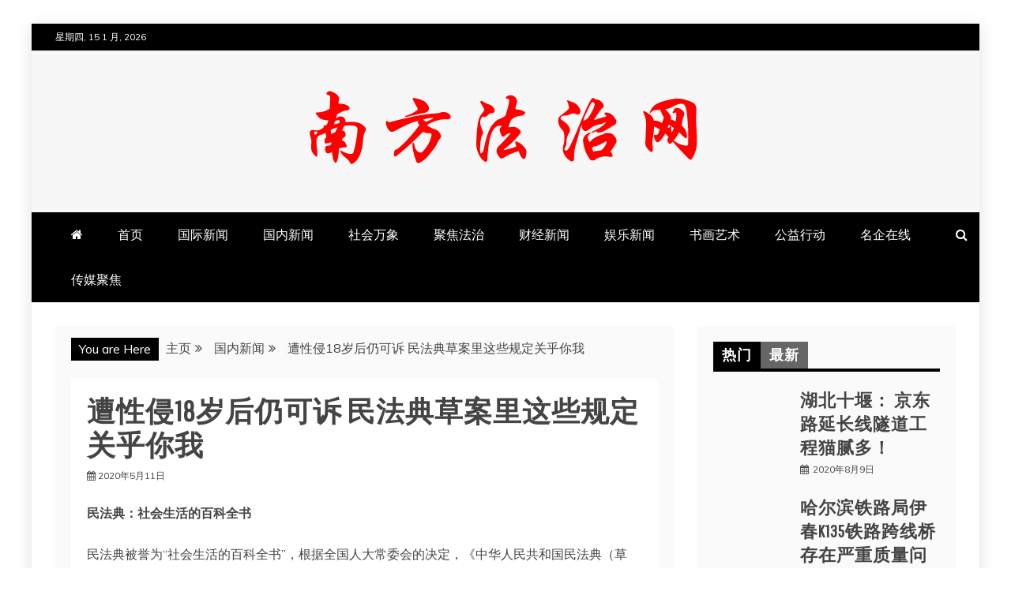

--- FILE ---
content_type: text/html; charset=UTF-8
request_url: http://www.nffz.cc/news/guonei/582.html
body_size: 17725
content:
<!doctype html>
<html lang="zh-Hans">
<head>
    <meta charset="UTF-8">
    <meta name="viewport" content="width=device-width, initial-scale=1">
    <link rel="profile" href="https://gmpg.org/xfn/11">

    <title>遭性侵18岁后仍可诉 民法典草案里这些规定关乎你我 &#8211; 南方法治网</title>
<meta name='robots' content='max-image-preview:large' />
	<style>img:is([sizes="auto" i], [sizes^="auto," i]) { contain-intrinsic-size: 3000px 1500px }</style>
	<link rel='dns-prefetch' href='//fonts.googleapis.com' />
<link rel="alternate" type="application/rss+xml" title="南方法治网 &raquo; Feed" href="http://www.nffz.cc/feed" />
<link rel="alternate" type="application/rss+xml" title="南方法治网 &raquo; 评论 Feed" href="http://www.nffz.cc/comments/feed" />
<link rel="alternate" type="application/rss+xml" title="南方法治网 &raquo; 遭性侵18岁后仍可诉 民法典草案里这些规定关乎你我 评论 Feed" href="http://www.nffz.cc/news/guonei/582.html/feed" />
<script type="text/javascript">
/* <![CDATA[ */
window._wpemojiSettings = {"baseUrl":"https:\/\/s.w.org\/images\/core\/emoji\/16.0.1\/72x72\/","ext":".png","svgUrl":"https:\/\/s.w.org\/images\/core\/emoji\/16.0.1\/svg\/","svgExt":".svg","source":{"concatemoji":"http:\/\/www.nffz.cc\/wp-includes\/js\/wp-emoji-release.min.js?ver=6.8.3"}};
/*! This file is auto-generated */
!function(s,n){var o,i,e;function c(e){try{var t={supportTests:e,timestamp:(new Date).valueOf()};sessionStorage.setItem(o,JSON.stringify(t))}catch(e){}}function p(e,t,n){e.clearRect(0,0,e.canvas.width,e.canvas.height),e.fillText(t,0,0);var t=new Uint32Array(e.getImageData(0,0,e.canvas.width,e.canvas.height).data),a=(e.clearRect(0,0,e.canvas.width,e.canvas.height),e.fillText(n,0,0),new Uint32Array(e.getImageData(0,0,e.canvas.width,e.canvas.height).data));return t.every(function(e,t){return e===a[t]})}function u(e,t){e.clearRect(0,0,e.canvas.width,e.canvas.height),e.fillText(t,0,0);for(var n=e.getImageData(16,16,1,1),a=0;a<n.data.length;a++)if(0!==n.data[a])return!1;return!0}function f(e,t,n,a){switch(t){case"flag":return n(e,"\ud83c\udff3\ufe0f\u200d\u26a7\ufe0f","\ud83c\udff3\ufe0f\u200b\u26a7\ufe0f")?!1:!n(e,"\ud83c\udde8\ud83c\uddf6","\ud83c\udde8\u200b\ud83c\uddf6")&&!n(e,"\ud83c\udff4\udb40\udc67\udb40\udc62\udb40\udc65\udb40\udc6e\udb40\udc67\udb40\udc7f","\ud83c\udff4\u200b\udb40\udc67\u200b\udb40\udc62\u200b\udb40\udc65\u200b\udb40\udc6e\u200b\udb40\udc67\u200b\udb40\udc7f");case"emoji":return!a(e,"\ud83e\udedf")}return!1}function g(e,t,n,a){var r="undefined"!=typeof WorkerGlobalScope&&self instanceof WorkerGlobalScope?new OffscreenCanvas(300,150):s.createElement("canvas"),o=r.getContext("2d",{willReadFrequently:!0}),i=(o.textBaseline="top",o.font="600 32px Arial",{});return e.forEach(function(e){i[e]=t(o,e,n,a)}),i}function t(e){var t=s.createElement("script");t.src=e,t.defer=!0,s.head.appendChild(t)}"undefined"!=typeof Promise&&(o="wpEmojiSettingsSupports",i=["flag","emoji"],n.supports={everything:!0,everythingExceptFlag:!0},e=new Promise(function(e){s.addEventListener("DOMContentLoaded",e,{once:!0})}),new Promise(function(t){var n=function(){try{var e=JSON.parse(sessionStorage.getItem(o));if("object"==typeof e&&"number"==typeof e.timestamp&&(new Date).valueOf()<e.timestamp+604800&&"object"==typeof e.supportTests)return e.supportTests}catch(e){}return null}();if(!n){if("undefined"!=typeof Worker&&"undefined"!=typeof OffscreenCanvas&&"undefined"!=typeof URL&&URL.createObjectURL&&"undefined"!=typeof Blob)try{var e="postMessage("+g.toString()+"("+[JSON.stringify(i),f.toString(),p.toString(),u.toString()].join(",")+"));",a=new Blob([e],{type:"text/javascript"}),r=new Worker(URL.createObjectURL(a),{name:"wpTestEmojiSupports"});return void(r.onmessage=function(e){c(n=e.data),r.terminate(),t(n)})}catch(e){}c(n=g(i,f,p,u))}t(n)}).then(function(e){for(var t in e)n.supports[t]=e[t],n.supports.everything=n.supports.everything&&n.supports[t],"flag"!==t&&(n.supports.everythingExceptFlag=n.supports.everythingExceptFlag&&n.supports[t]);n.supports.everythingExceptFlag=n.supports.everythingExceptFlag&&!n.supports.flag,n.DOMReady=!1,n.readyCallback=function(){n.DOMReady=!0}}).then(function(){return e}).then(function(){var e;n.supports.everything||(n.readyCallback(),(e=n.source||{}).concatemoji?t(e.concatemoji):e.wpemoji&&e.twemoji&&(t(e.twemoji),t(e.wpemoji)))}))}((window,document),window._wpemojiSettings);
/* ]]> */
</script>
<style id='wp-emoji-styles-inline-css' type='text/css'>

	img.wp-smiley, img.emoji {
		display: inline !important;
		border: none !important;
		box-shadow: none !important;
		height: 1em !important;
		width: 1em !important;
		margin: 0 0.07em !important;
		vertical-align: -0.1em !important;
		background: none !important;
		padding: 0 !important;
	}
</style>
<link rel='stylesheet' id='wp-block-library-css' href='http://www.nffz.cc/wp-includes/css/dist/block-library/style.min.css?ver=6.8.3' type='text/css' media='all' />
<style id='wp-block-library-theme-inline-css' type='text/css'>
.wp-block-audio :where(figcaption){color:#555;font-size:13px;text-align:center}.is-dark-theme .wp-block-audio :where(figcaption){color:#ffffffa6}.wp-block-audio{margin:0 0 1em}.wp-block-code{border:1px solid #ccc;border-radius:4px;font-family:Menlo,Consolas,monaco,monospace;padding:.8em 1em}.wp-block-embed :where(figcaption){color:#555;font-size:13px;text-align:center}.is-dark-theme .wp-block-embed :where(figcaption){color:#ffffffa6}.wp-block-embed{margin:0 0 1em}.blocks-gallery-caption{color:#555;font-size:13px;text-align:center}.is-dark-theme .blocks-gallery-caption{color:#ffffffa6}:root :where(.wp-block-image figcaption){color:#555;font-size:13px;text-align:center}.is-dark-theme :root :where(.wp-block-image figcaption){color:#ffffffa6}.wp-block-image{margin:0 0 1em}.wp-block-pullquote{border-bottom:4px solid;border-top:4px solid;color:currentColor;margin-bottom:1.75em}.wp-block-pullquote cite,.wp-block-pullquote footer,.wp-block-pullquote__citation{color:currentColor;font-size:.8125em;font-style:normal;text-transform:uppercase}.wp-block-quote{border-left:.25em solid;margin:0 0 1.75em;padding-left:1em}.wp-block-quote cite,.wp-block-quote footer{color:currentColor;font-size:.8125em;font-style:normal;position:relative}.wp-block-quote:where(.has-text-align-right){border-left:none;border-right:.25em solid;padding-left:0;padding-right:1em}.wp-block-quote:where(.has-text-align-center){border:none;padding-left:0}.wp-block-quote.is-large,.wp-block-quote.is-style-large,.wp-block-quote:where(.is-style-plain){border:none}.wp-block-search .wp-block-search__label{font-weight:700}.wp-block-search__button{border:1px solid #ccc;padding:.375em .625em}:where(.wp-block-group.has-background){padding:1.25em 2.375em}.wp-block-separator.has-css-opacity{opacity:.4}.wp-block-separator{border:none;border-bottom:2px solid;margin-left:auto;margin-right:auto}.wp-block-separator.has-alpha-channel-opacity{opacity:1}.wp-block-separator:not(.is-style-wide):not(.is-style-dots){width:100px}.wp-block-separator.has-background:not(.is-style-dots){border-bottom:none;height:1px}.wp-block-separator.has-background:not(.is-style-wide):not(.is-style-dots){height:2px}.wp-block-table{margin:0 0 1em}.wp-block-table td,.wp-block-table th{word-break:normal}.wp-block-table :where(figcaption){color:#555;font-size:13px;text-align:center}.is-dark-theme .wp-block-table :where(figcaption){color:#ffffffa6}.wp-block-video :where(figcaption){color:#555;font-size:13px;text-align:center}.is-dark-theme .wp-block-video :where(figcaption){color:#ffffffa6}.wp-block-video{margin:0 0 1em}:root :where(.wp-block-template-part.has-background){margin-bottom:0;margin-top:0;padding:1.25em 2.375em}
</style>
<style id='classic-theme-styles-inline-css' type='text/css'>
/*! This file is auto-generated */
.wp-block-button__link{color:#fff;background-color:#32373c;border-radius:9999px;box-shadow:none;text-decoration:none;padding:calc(.667em + 2px) calc(1.333em + 2px);font-size:1.125em}.wp-block-file__button{background:#32373c;color:#fff;text-decoration:none}
</style>
<style id='global-styles-inline-css' type='text/css'>
:root{--wp--preset--aspect-ratio--square: 1;--wp--preset--aspect-ratio--4-3: 4/3;--wp--preset--aspect-ratio--3-4: 3/4;--wp--preset--aspect-ratio--3-2: 3/2;--wp--preset--aspect-ratio--2-3: 2/3;--wp--preset--aspect-ratio--16-9: 16/9;--wp--preset--aspect-ratio--9-16: 9/16;--wp--preset--color--black: #000000;--wp--preset--color--cyan-bluish-gray: #abb8c3;--wp--preset--color--white: #ffffff;--wp--preset--color--pale-pink: #f78da7;--wp--preset--color--vivid-red: #cf2e2e;--wp--preset--color--luminous-vivid-orange: #ff6900;--wp--preset--color--luminous-vivid-amber: #fcb900;--wp--preset--color--light-green-cyan: #7bdcb5;--wp--preset--color--vivid-green-cyan: #00d084;--wp--preset--color--pale-cyan-blue: #8ed1fc;--wp--preset--color--vivid-cyan-blue: #0693e3;--wp--preset--color--vivid-purple: #9b51e0;--wp--preset--gradient--vivid-cyan-blue-to-vivid-purple: linear-gradient(135deg,rgba(6,147,227,1) 0%,rgb(155,81,224) 100%);--wp--preset--gradient--light-green-cyan-to-vivid-green-cyan: linear-gradient(135deg,rgb(122,220,180) 0%,rgb(0,208,130) 100%);--wp--preset--gradient--luminous-vivid-amber-to-luminous-vivid-orange: linear-gradient(135deg,rgba(252,185,0,1) 0%,rgba(255,105,0,1) 100%);--wp--preset--gradient--luminous-vivid-orange-to-vivid-red: linear-gradient(135deg,rgba(255,105,0,1) 0%,rgb(207,46,46) 100%);--wp--preset--gradient--very-light-gray-to-cyan-bluish-gray: linear-gradient(135deg,rgb(238,238,238) 0%,rgb(169,184,195) 100%);--wp--preset--gradient--cool-to-warm-spectrum: linear-gradient(135deg,rgb(74,234,220) 0%,rgb(151,120,209) 20%,rgb(207,42,186) 40%,rgb(238,44,130) 60%,rgb(251,105,98) 80%,rgb(254,248,76) 100%);--wp--preset--gradient--blush-light-purple: linear-gradient(135deg,rgb(255,206,236) 0%,rgb(152,150,240) 100%);--wp--preset--gradient--blush-bordeaux: linear-gradient(135deg,rgb(254,205,165) 0%,rgb(254,45,45) 50%,rgb(107,0,62) 100%);--wp--preset--gradient--luminous-dusk: linear-gradient(135deg,rgb(255,203,112) 0%,rgb(199,81,192) 50%,rgb(65,88,208) 100%);--wp--preset--gradient--pale-ocean: linear-gradient(135deg,rgb(255,245,203) 0%,rgb(182,227,212) 50%,rgb(51,167,181) 100%);--wp--preset--gradient--electric-grass: linear-gradient(135deg,rgb(202,248,128) 0%,rgb(113,206,126) 100%);--wp--preset--gradient--midnight: linear-gradient(135deg,rgb(2,3,129) 0%,rgb(40,116,252) 100%);--wp--preset--font-size--small: 13px;--wp--preset--font-size--medium: 20px;--wp--preset--font-size--large: 36px;--wp--preset--font-size--x-large: 42px;--wp--preset--spacing--20: 0.44rem;--wp--preset--spacing--30: 0.67rem;--wp--preset--spacing--40: 1rem;--wp--preset--spacing--50: 1.5rem;--wp--preset--spacing--60: 2.25rem;--wp--preset--spacing--70: 3.38rem;--wp--preset--spacing--80: 5.06rem;--wp--preset--shadow--natural: 6px 6px 9px rgba(0, 0, 0, 0.2);--wp--preset--shadow--deep: 12px 12px 50px rgba(0, 0, 0, 0.4);--wp--preset--shadow--sharp: 6px 6px 0px rgba(0, 0, 0, 0.2);--wp--preset--shadow--outlined: 6px 6px 0px -3px rgba(255, 255, 255, 1), 6px 6px rgba(0, 0, 0, 1);--wp--preset--shadow--crisp: 6px 6px 0px rgba(0, 0, 0, 1);}:where(.is-layout-flex){gap: 0.5em;}:where(.is-layout-grid){gap: 0.5em;}body .is-layout-flex{display: flex;}.is-layout-flex{flex-wrap: wrap;align-items: center;}.is-layout-flex > :is(*, div){margin: 0;}body .is-layout-grid{display: grid;}.is-layout-grid > :is(*, div){margin: 0;}:where(.wp-block-columns.is-layout-flex){gap: 2em;}:where(.wp-block-columns.is-layout-grid){gap: 2em;}:where(.wp-block-post-template.is-layout-flex){gap: 1.25em;}:where(.wp-block-post-template.is-layout-grid){gap: 1.25em;}.has-black-color{color: var(--wp--preset--color--black) !important;}.has-cyan-bluish-gray-color{color: var(--wp--preset--color--cyan-bluish-gray) !important;}.has-white-color{color: var(--wp--preset--color--white) !important;}.has-pale-pink-color{color: var(--wp--preset--color--pale-pink) !important;}.has-vivid-red-color{color: var(--wp--preset--color--vivid-red) !important;}.has-luminous-vivid-orange-color{color: var(--wp--preset--color--luminous-vivid-orange) !important;}.has-luminous-vivid-amber-color{color: var(--wp--preset--color--luminous-vivid-amber) !important;}.has-light-green-cyan-color{color: var(--wp--preset--color--light-green-cyan) !important;}.has-vivid-green-cyan-color{color: var(--wp--preset--color--vivid-green-cyan) !important;}.has-pale-cyan-blue-color{color: var(--wp--preset--color--pale-cyan-blue) !important;}.has-vivid-cyan-blue-color{color: var(--wp--preset--color--vivid-cyan-blue) !important;}.has-vivid-purple-color{color: var(--wp--preset--color--vivid-purple) !important;}.has-black-background-color{background-color: var(--wp--preset--color--black) !important;}.has-cyan-bluish-gray-background-color{background-color: var(--wp--preset--color--cyan-bluish-gray) !important;}.has-white-background-color{background-color: var(--wp--preset--color--white) !important;}.has-pale-pink-background-color{background-color: var(--wp--preset--color--pale-pink) !important;}.has-vivid-red-background-color{background-color: var(--wp--preset--color--vivid-red) !important;}.has-luminous-vivid-orange-background-color{background-color: var(--wp--preset--color--luminous-vivid-orange) !important;}.has-luminous-vivid-amber-background-color{background-color: var(--wp--preset--color--luminous-vivid-amber) !important;}.has-light-green-cyan-background-color{background-color: var(--wp--preset--color--light-green-cyan) !important;}.has-vivid-green-cyan-background-color{background-color: var(--wp--preset--color--vivid-green-cyan) !important;}.has-pale-cyan-blue-background-color{background-color: var(--wp--preset--color--pale-cyan-blue) !important;}.has-vivid-cyan-blue-background-color{background-color: var(--wp--preset--color--vivid-cyan-blue) !important;}.has-vivid-purple-background-color{background-color: var(--wp--preset--color--vivid-purple) !important;}.has-black-border-color{border-color: var(--wp--preset--color--black) !important;}.has-cyan-bluish-gray-border-color{border-color: var(--wp--preset--color--cyan-bluish-gray) !important;}.has-white-border-color{border-color: var(--wp--preset--color--white) !important;}.has-pale-pink-border-color{border-color: var(--wp--preset--color--pale-pink) !important;}.has-vivid-red-border-color{border-color: var(--wp--preset--color--vivid-red) !important;}.has-luminous-vivid-orange-border-color{border-color: var(--wp--preset--color--luminous-vivid-orange) !important;}.has-luminous-vivid-amber-border-color{border-color: var(--wp--preset--color--luminous-vivid-amber) !important;}.has-light-green-cyan-border-color{border-color: var(--wp--preset--color--light-green-cyan) !important;}.has-vivid-green-cyan-border-color{border-color: var(--wp--preset--color--vivid-green-cyan) !important;}.has-pale-cyan-blue-border-color{border-color: var(--wp--preset--color--pale-cyan-blue) !important;}.has-vivid-cyan-blue-border-color{border-color: var(--wp--preset--color--vivid-cyan-blue) !important;}.has-vivid-purple-border-color{border-color: var(--wp--preset--color--vivid-purple) !important;}.has-vivid-cyan-blue-to-vivid-purple-gradient-background{background: var(--wp--preset--gradient--vivid-cyan-blue-to-vivid-purple) !important;}.has-light-green-cyan-to-vivid-green-cyan-gradient-background{background: var(--wp--preset--gradient--light-green-cyan-to-vivid-green-cyan) !important;}.has-luminous-vivid-amber-to-luminous-vivid-orange-gradient-background{background: var(--wp--preset--gradient--luminous-vivid-amber-to-luminous-vivid-orange) !important;}.has-luminous-vivid-orange-to-vivid-red-gradient-background{background: var(--wp--preset--gradient--luminous-vivid-orange-to-vivid-red) !important;}.has-very-light-gray-to-cyan-bluish-gray-gradient-background{background: var(--wp--preset--gradient--very-light-gray-to-cyan-bluish-gray) !important;}.has-cool-to-warm-spectrum-gradient-background{background: var(--wp--preset--gradient--cool-to-warm-spectrum) !important;}.has-blush-light-purple-gradient-background{background: var(--wp--preset--gradient--blush-light-purple) !important;}.has-blush-bordeaux-gradient-background{background: var(--wp--preset--gradient--blush-bordeaux) !important;}.has-luminous-dusk-gradient-background{background: var(--wp--preset--gradient--luminous-dusk) !important;}.has-pale-ocean-gradient-background{background: var(--wp--preset--gradient--pale-ocean) !important;}.has-electric-grass-gradient-background{background: var(--wp--preset--gradient--electric-grass) !important;}.has-midnight-gradient-background{background: var(--wp--preset--gradient--midnight) !important;}.has-small-font-size{font-size: var(--wp--preset--font-size--small) !important;}.has-medium-font-size{font-size: var(--wp--preset--font-size--medium) !important;}.has-large-font-size{font-size: var(--wp--preset--font-size--large) !important;}.has-x-large-font-size{font-size: var(--wp--preset--font-size--x-large) !important;}
:where(.wp-block-post-template.is-layout-flex){gap: 1.25em;}:where(.wp-block-post-template.is-layout-grid){gap: 1.25em;}
:where(.wp-block-columns.is-layout-flex){gap: 2em;}:where(.wp-block-columns.is-layout-grid){gap: 2em;}
:root :where(.wp-block-pullquote){font-size: 1.5em;line-height: 1.6;}
</style>
<link rel='stylesheet' id='mag-and-news-heading-css' href='//fonts.googleapis.com/css2?family=Pathway+Gothic+One&#038;display=swa&#038;ver=6.8.3' type='text/css' media='all' />
<link rel='stylesheet' id='mag-and-news-body-css' href='//fonts.googleapis.com/css?family=Muli&#038;ver=6.8.3' type='text/css' media='all' />
<link rel='stylesheet' id='refined-magazine-style-css' href='http://www.nffz.cc/wp-content/themes/refined-magazine/style.css?ver=6.8.3' type='text/css' media='all' />
<style id='refined-magazine-style-inline-css' type='text/css'>
.site-branding h1, .site-branding p.site-title,.ct-dark-mode .site-title a, .site-title, .site-title a, .site-title a:hover, .site-title a:visited:hover { color: #blank; }.ct-dark-mode .site-branding  .site-description, .site-branding  .site-description { color: #000; }.entry-content a, .entry-title a:hover, .related-title a:hover, .posts-navigation .nav-previous a:hover, .post-navigation .nav-previous a:hover, .posts-navigation .nav-next a:hover, .post-navigation .nav-next a:hover, #comments .comment-content a:hover, #comments .comment-author a:hover, .offcanvas-menu nav ul.top-menu li a:hover, .offcanvas-menu nav ul.top-menu li.current-menu-item > a, .error-404-title, #refined-magazine-breadcrumbs a:hover, .entry-content a.read-more-text:hover, a:hover, a:visited:hover, .widget_refined_magazine_category_tabbed_widget.widget ul.ct-nav-tabs li a  { color : #000; }.candid-refined-post-format, .refined-magazine-featured-block .refined-magazine-col-2 .candid-refined-post-format, .cat-links a,.top-bar,.main-navigation ul li a:hover, .main-navigation ul li.current-menu-item > a, .main-navigation ul li a:hover, .main-navigation ul li.current-menu-item > a, .trending-title, .search-form input[type=submit], input[type="submit"], ::selection, #toTop, .breadcrumbs span.breadcrumb, article.sticky .refined-magazine-content-container, .candid-pagination .page-numbers.current, .candid-pagination .page-numbers:hover, .ct-title-head, .widget-title:before, .widget ul.ct-nav-tabs:before, .widget ul.ct-nav-tabs li.ct-title-head:hover, .widget ul.ct-nav-tabs li.ct-title-head.ui-tabs-active { background-color : #000; }.candid-refined-post-format, .refined-magazine-featured-block .refined-magazine-col-2 .candid-refined-post-format, blockquote, .search-form input[type="submit"], input[type="submit"], .candid-pagination .page-numbers { border-color : #000; }.cat-links a:focus{ outline : 1px dashed #000; }.ct-post-overlay .post-content, .ct-post-overlay .post-content a, .widget .ct-post-overlay .post-content a, .widget .ct-post-overlay .post-content a:visited, .ct-post-overlay .post-content a:visited:hover, .slide-details:hover .cat-links a { color: #fff; }.logo-wrapper-block{background-color : #f7f7f7; }@media (min-width: 1600px){.ct-boxed #page{max-width : 1500px; }}
</style>
<link rel='stylesheet' id='mag-and-news-style-css' href='http://www.nffz.cc/wp-content/themes/mag-and-news/style.css?ver=6.8.3' type='text/css' media='all' />
<style id='mag-and-news-style-inline-css' type='text/css'>
.show-more{ background-color : #000; }
</style>
<link rel='stylesheet' id='google-fonts-css' href='//fonts.googleapis.com/css?family=Slabo+27px%7CMuli&#038;display=swap&#038;ver=6.8.3' type='text/css' media='all' />
<link rel='stylesheet' id='font-awesome-css' href='http://www.nffz.cc/wp-content/themes/refined-magazine/candidthemes/assets/framework/Font-Awesome/css/font-awesome.min.css?ver=4.7.0' type='text/css' media='all' />
<link rel='stylesheet' id='slick-css-css' href='http://www.nffz.cc/wp-content/themes/refined-magazine/candidthemes/assets/framework/slick/slick.css?ver=6.8.3' type='text/css' media='all' />
<link rel='stylesheet' id='slick-theme-css-css' href='http://www.nffz.cc/wp-content/themes/refined-magazine/candidthemes/assets/framework/slick/slick-theme.css?ver=6.8.3' type='text/css' media='all' />
<script type="text/javascript" src="http://www.nffz.cc/wp-includes/js/jquery/jquery.min.js?ver=3.7.1" id="jquery-core-js"></script>
<script type="text/javascript" src="http://www.nffz.cc/wp-includes/js/jquery/jquery-migrate.min.js?ver=3.4.1" id="jquery-migrate-js"></script>
<link rel="https://api.w.org/" href="http://www.nffz.cc/wp-json/" /><link rel="alternate" title="JSON" type="application/json" href="http://www.nffz.cc/wp-json/wp/v2/posts/582" /><link rel="EditURI" type="application/rsd+xml" title="RSD" href="http://www.nffz.cc/xmlrpc.php?rsd" />
<meta name="generator" content="WordPress 6.8.3" />
<link rel="canonical" href="http://www.nffz.cc/news/guonei/582.html" />
<link rel='shortlink' href='http://www.nffz.cc/?p=582' />
<link rel="alternate" title="oEmbed (JSON)" type="application/json+oembed" href="http://www.nffz.cc/wp-json/oembed/1.0/embed?url=http%3A%2F%2Fwww.nffz.cc%2Fnews%2Fguonei%2F582.html" />
<link rel="alternate" title="oEmbed (XML)" type="text/xml+oembed" href="http://www.nffz.cc/wp-json/oembed/1.0/embed?url=http%3A%2F%2Fwww.nffz.cc%2Fnews%2Fguonei%2F582.html&#038;format=xml" />
<link rel="pingback" href="http://www.nffz.cc/xmlrpc.php">		<style type="text/css">
					.site-title,
			.site-description {
				position: absolute;
				clip: rect(1px, 1px, 1px, 1px);
			}
        			.site-title a, .site-title{
				color: #blank;
			}
		</style>
		<link rel="icon" href="http://www.nffz.cc/wp-content/uploads/2020/10/cropped-2-32x32.png" sizes="32x32" />
<link rel="icon" href="http://www.nffz.cc/wp-content/uploads/2020/10/cropped-2-192x192.png" sizes="192x192" />
<link rel="apple-touch-icon" href="http://www.nffz.cc/wp-content/uploads/2020/10/cropped-2-180x180.png" />
<meta name="msapplication-TileImage" content="http://www.nffz.cc/wp-content/uploads/2020/10/cropped-2-270x270.png" />
</head>
<body class="wp-singular post-template-default single single-post postid-582 single-format-standard wp-custom-logo wp-embed-responsive wp-theme-refined-magazine wp-child-theme-mag-and-news ct-bg ct-boxed ct-sticky-sidebar right-sidebar" itemtype="https://schema.org/Blog" itemscope>
<div id="page" class="site">
            <a class="skip-link screen-reader-text"
           href="#content">跳至内容</a>
                    <!-- Preloader -->
            <div id="loader-wrapper">
                <div id="loader"></div>

                <div class="loader-section section-left"></div>
                <div class="loader-section section-right"></div>

            </div>
                <header id="masthead" class="site-header" itemtype="https://schema.org/WPHeader" itemscope>
                <div class="overlay"></div>
                <div class="top-bar">
        <a href="#" class="ct-show-hide-top"> <i class="fa fa-chevron-down"></i> </a>
        <div class="container-inner clearfix">

            <div class="top-left-col clearfix">

        
            <div class="ct-clock float-left">
                <div id="ct-date">星期四, 15 1 月, 2026</div>
            </div>

        
        </div>

                <div class="top-right-col clearfix">
                </div> <!-- .top-right-col -->
                </div> <!-- .container-inner -->
        </div> <!-- .top-bar -->

                            <div class="logo-wrapper-block">
                    <div class="container-inner clearfix logo-wrapper-container">
        <div class="logo-wrapper full-wrapper text-center">
            <div class="site-branding">

                <div class="refined-magazine-logo-container">
                    <a href="http://www.nffz.cc/" class="custom-logo-link" rel="home"><img width="500" height="97" src="http://www.nffz.cc/wp-content/uploads/2020/10/cropped-1-2.png" class="custom-logo" alt="南方法治网" decoding="async" /></a>                        <p class="site-title"><a href="http://www.nffz.cc/"
                                                 rel="home">南方法治网</a></p>
                                    </div> <!-- refined-magazine-logo-container -->
            </div><!-- .site-branding -->
        </div> <!-- .logo-wrapper -->
                </div> <!-- .container-inner -->
        </div> <!-- .logo-wrapper-block -->
                <div class="refined-magazine-menu-container sticky-header">
            <div class="container-inner clearfix">
                <nav id="site-navigation"
                     class="main-navigation" itemtype="https://schema.org/SiteNavigationElement" itemscope>
                    <div class="navbar-header clearfix">
                        <button class="menu-toggle" aria-controls="primary-menu"
                                aria-expanded="false">
                            <span> </span>
                        </button>
                    </div>
                    <ul id="primary-menu" class="nav navbar-nav nav-menu">
                                                    <li class=""><a href="http://www.nffz.cc/">
                                    <i class="fa fa-home"></i> </a></li>
                                                <li id="menu-item-2820" class="menu-item menu-item-type-custom menu-item-object-custom menu-item-home menu-item-2820"><a href="http://www.nffz.cc">首页</a></li>
<li id="menu-item-146" class="menu-item menu-item-type-taxonomy menu-item-object-category menu-item-146"><a href="http://www.nffz.cc/news/category/guoji">国际新闻</a></li>
<li id="menu-item-20" class="menu-item menu-item-type-taxonomy menu-item-object-category current-post-ancestor current-menu-parent current-post-parent menu-item-20"><a href="http://www.nffz.cc/news/category/guonei">国内新闻</a></li>
<li id="menu-item-148" class="menu-item menu-item-type-taxonomy menu-item-object-category menu-item-148"><a href="http://www.nffz.cc/news/category/shehui">社会万象</a></li>
<li id="menu-item-22" class="menu-item menu-item-type-taxonomy menu-item-object-category current-post-ancestor current-menu-parent current-post-parent menu-item-22"><a href="http://www.nffz.cc/news/category/fazhi">聚焦法治</a></li>
<li id="menu-item-150" class="menu-item menu-item-type-taxonomy menu-item-object-category menu-item-150"><a href="http://www.nffz.cc/news/category/caijing">财经新闻</a></li>
<li id="menu-item-2035" class="menu-item menu-item-type-taxonomy menu-item-object-category menu-item-2035"><a href="http://www.nffz.cc/news/category/yule">娱乐新闻</a></li>
<li id="menu-item-25" class="menu-item menu-item-type-taxonomy menu-item-object-category menu-item-25"><a href="http://www.nffz.cc/news/category/yishu">书画艺术</a></li>
<li id="menu-item-26" class="menu-item menu-item-type-taxonomy menu-item-object-category menu-item-26"><a href="http://www.nffz.cc/news/category/gongyi">公益行动</a></li>
<li id="menu-item-24" class="menu-item menu-item-type-taxonomy menu-item-object-category menu-item-24"><a href="http://www.nffz.cc/news/category/qiye">名企在线</a></li>
<li id="menu-item-2033" class="menu-item menu-item-type-taxonomy menu-item-object-category menu-item-2033"><a href="http://www.nffz.cc/news/category/chuanmei">传媒聚焦</a></li>
                    </ul>
                </nav><!-- #site-navigation -->

                                    <div class="ct-menu-search"><a class="search-icon-box" href="#"> <i class="fa fa-search"></i>
                        </a></div>
                    <div class="top-bar-search">
                        <form role="search" method="get" class="search-form" action="http://www.nffz.cc/">
				<label>
					<span class="screen-reader-text">搜索：</span>
					<input type="search" class="search-field" placeholder="搜索&hellip;" value="" name="s" />
				</label>
				<input type="submit" class="search-submit" value="搜索" />
			</form>                        <button type="button" class="close"></button>
                    </div>
                            </div> <!-- .container-inner -->
        </div> <!-- refined-magazine-menu-container -->
                </header><!-- #masthead -->
        
    <div id="content" class="site-content">
                <div class="container-inner ct-container-main clearfix">
    <div id="primary" class="content-area">
        <main id="main" class="site-main">

                            <div class="breadcrumbs">
                    <div class='breadcrumbs init-animate clearfix'><span class='breadcrumb'>You are Here</span><div id='refined-magazine-breadcrumbs' class='clearfix'><div role="navigation" aria-label="面包屑" class="breadcrumb-trail breadcrumbs" itemprop="breadcrumb"><ul class="trail-items" itemscope itemtype="http://schema.org/BreadcrumbList"><meta name="numberOfItems" content="3" /><meta name="itemListOrder" content="Ascending" /><li itemprop="itemListElement" itemscope itemtype="http://schema.org/ListItem" class="trail-item trail-begin"><a href="http://www.nffz.cc" rel="home"><span itemprop="name">主页</span></a><meta itemprop="position" content="1" /></li><li itemprop="itemListElement" itemscope itemtype="http://schema.org/ListItem" class="trail-item"><a href="http://www.nffz.cc/news/category/guonei"><span itemprop="name">国内新闻</span></a><meta itemprop="position" content="2" /></li><li itemprop="itemListElement" itemscope itemtype="http://schema.org/ListItem" class="trail-item trail-end"><span itemprop="name">遭性侵18岁后仍可诉 民法典草案里这些规定关乎你我</span><meta itemprop="position" content="3" /></li></ul></div></div></div>                </div>
                                        <article id="post-582" class="post-582 post type-post status-publish format-standard has-post-thumbnail hentry category-guonei category-fazhi" itemtype="https://schema.org/CreativeWork" itemscope>
        <div class="refined-magazine-content-container refined-magazine-has-thumbnail">
                    <div class="post-thumb">
                
            <div class="post-thumbnail">
                            </div><!-- .post-thumbnail -->

                    </div>
                <div class="refined-magazine-content-area">
            <header class="entry-header">

                <div class="post-meta">
                                    </div>
                <h1 class="entry-title" itemprop="headline">遭性侵18岁后仍可诉 民法典草案里这些规定关乎你我</h1>                    <div class="entry-meta">
                        <span class="posted-on"><i class="fa fa-calendar"></i><a href="http://www.nffz.cc/news/guonei/582.html" rel="bookmark"><time class="entry-date published" datetime="2020-05-11T18:28:16+08:00" itemprop="datePublished">2020年5月11日</time><time class="updated" datetime="2020-10-11T10:56:37+08:00" itemprop="dateModified">2020年10月11日</time></a></span>                    </div><!-- .entry-meta -->
                            </header><!-- .entry-header -->


            <div class="entry-content">
                <p><strong>民法典：社会生活的百科全书</strong></p>
<p>民法典被誉为“社会生活的百科全书”，根据全国人大常委会的决定，《中华人民共和国民法典（草案）》将提请十三届全国人大三次会议审议，这意味着，新中国首部民法典即将问世，我们每个人的生活都将因这部法典的诞生而被深刻改变。</p>
<p>那么，民法后面多了一个“典”意味着什么？这部法典为什么对每个人都如此重要？从今天起新闻频道将推出“打开民法典草案”系列报道，先来了解一下民法典跟我们每个人到底有什么关系。</p>
<p>每个人的每项权利在每时每刻都受到民法的保护，出台民法典，标志着我国依法保护民事权利将进入全新的“民法典时代”。新编纂的民法典草案共7编，依次为总则编、物权编、合同编、人格权编、婚姻家庭编、继承编、侵权责任编，以及附则，共1260条，创下新中国立法史的新纪录。</p>
<p><img loading="lazy" decoding="async" class="aligncenter size-full wp-image-2985" title="7b4a-itmiwry8175034" src="http://www.nffz.cc/wp-content/uploads/2020/10/7b4a-itmiwry8175034.jpg" alt="7b4a-itmiwry8175034" width="410" height="275" /></p>
<p>民法典正式实施后，现行的婚姻法、继承法、民法通则、收养法、担保法、合同法、物权法、侵权责任法、民法总则将同时废止。</p>
<p>在新编纂的民法典草案中，“平等”与“保护”是贯穿始终的立法精神。如强化对胎儿利益的保护，降低限制民事行为能力的年龄标准，宣示对弱势群体的特殊保护，规定成年监护制度，增设专章规定居住权，以满足特定人群的居住需求等等。</p>
<p>此外，民法典草案适应时代发展的需要，回应了当今社会的现实需求。例如，民法典草案单独设立人格权编，突出保护人民的名誉权、隐私权等重要权利，不仅是我国民事立法的一次重大创新，更蕴含着对人民权利的充分尊重和保护。针对互联网和大数据等技术发展带来的侵害个人信息现象，民法典草案规定了个人信息的保护规则，还首次将数据、网络虚拟财产纳入保护范围。</p>
<p><img loading="lazy" decoding="async" class="aligncenter size-full wp-image-2986" title="5036-itmiwry8175037" src="http://www.nffz.cc/wp-content/uploads/2020/10/5036-itmiwry8175037.jpg" alt="5036-itmiwry8175037" width="640" height="360" /></p>
<p>近年来，高空抛物坠物事件造成的悲剧屡次发生，民法典草案新增规定“禁止从建筑物中抛掷物品”，并细化各方责任，切实维护人民群众“头顶上的安全”。</p>
<p><strong>民法典编纂：中国立法史上的里程碑</strong></p>
<p>编纂一部符合我国国情的民法典，这是几代中国人的夙愿。</p>
<p>民法典的编纂与出台，是科学立法、民主立法的一座里程碑，也是实现国家治理体系和治理能力现代化的一项重大举措。</p>
<p>新中国成立以来，一直致力于制定一部民法典，我国曾于1954年、1962年、1979年和2001年四次启动民法制定工作，都因种种原因没有取得实际成果，因此采取了先制定民事单行法的办法。</p>
<p><img loading="lazy" decoding="async" class="aligncenter size-full wp-image-2987" title="478a-itmiwry8175124" src="http://www.nffz.cc/wp-content/uploads/2020/10/478a-itmiwry8175124.jpg" alt="478a-itmiwry8175124" width="539" height="215" /></p>
<p>经过多年努力，我国已经制定了民法通则、婚姻法、继承法、收养法、担保法、合同法、物权法、侵权责任法等一系列民事法律，为编纂民法典奠定了制度基础、实践基础和理论基础。</p>
<p>编纂民法典是党的十八届四中全会提出的重大立法任务。根据党中央的决策部署，全国人大常委会明确了“两步走”的编纂工作计划。</p>
<p>据统计，自2018年8月民法典各分编草案提请常委会审议至今，全国人大常委会法工委共七次公布各分编及民法典草案，累计收到410349人提出的951607条意见建议。</p>
<p><img loading="lazy" decoding="async" class="aligncenter size-full wp-image-2988" title="e842-itmiwry8175126" src="http://www.nffz.cc/wp-content/uploads/2020/10/e842-itmiwry8175126.jpg" alt="e842-itmiwry8175126" width="640" height="360" /></p>
<p>2019年12月，由民法总则和民法典各分编草案合并而成的《中华人民共和国民法典（草案）》提交十三届全国人大常委会第十五次会议审议，并将提请十三届全国人大三次会议审议。</p>
<p>专家表示，民法典作为“民事权利的宣言书”，是公民私权保护的基本依据，也将成为国家治理体系与治理能力现代化的重要制度基础。</p>
<p>民法典不仅仅是法律条文的汇编，更是民族精神和时代精神的立法表达，反映了一个民族对一系列关键问题的基本立场。</p>
<p><strong>民法典总则编：民法典的开篇与统领</strong></p>
<p>民法典草案由总则编和6个分编构成，2017年10月1日，民法总则正式实施，它既是民法典的开篇，也标志着中国的民法典时代真的来了。</p>
<p>民法典草案将民法总则纳入总则编，基本保持民法总则的结构和内容不变。总则编是民法典的总纲，规定了民事活动必须遵循的基本原则和一般性规则，统领民法典其他6个分编。总则编中有很多内容跟我们生活密切，一起来看一下。</p>
<p><strong>胎儿有继承、接受赠与权利</strong></p>
<p>一个胎儿还没有出生，父亲就去世了，那么这个胎儿有没有继承父亲财产的权利？生活中，涉及胎儿利益保护的情况越来越多。总则编草案中增加了对胎儿利益的保护，规定：“涉及遗产继承、接受赠与等胎儿利益保护的，胎儿视为具有民事权利能力；但是，胎儿娩出时为死体的，其民事权利能力自始不存在。”这意味着，胎儿也可以继承遗产或者接受赠与。</p>
<p><img loading="lazy" decoding="async" class="aligncenter size-full wp-image-2989" title="dc52-hqhtuak1413337" src="http://www.nffz.cc/wp-content/uploads/2020/10/dc52-hqhtuak1413337.jpg" alt="dc52-hqhtuak1413337" width="640" height="360" /></p>
<p><strong>完善监护制度</strong></p>
<p>针对现行监护制度存在的突出问题，总则编草案对监护制度作了完善，明确了父母子女间的抚养、赡养等义务，扩大了被监护人的范围，强化了政府的监护职能，并就监护人的确定、监护职责的履行、撤销监护等制度作出明确规定。</p>
<p><img loading="lazy" decoding="async" class="aligncenter size-full wp-image-2990" title="4e81-itmiwry8175185" src="http://www.nffz.cc/wp-content/uploads/2020/10/4e81-itmiwry8175185.jpg" alt="4e81-itmiwry8175185" width="640" height="360" /></p>
<p><strong>个人信息受法律保护</strong></p>
<p>随着互联网的快速发展，个人信息被随意侵犯、收集、买卖的情况日益突出，总则编草案中新增规定：自然人的个人信息受法律保护。任何组织或者个人需要获取他人个人信息的，应当依法取得并确保信息安全，不得非法收集、使用、加工、传输他人个人信息，不得非法买卖、提供或者公开他人个人信息。</p>
<p><img loading="lazy" decoding="async" class="aligncenter size-full wp-image-2991" title="edaf-itmiwry8175351" src="http://www.nffz.cc/wp-content/uploads/2020/10/edaf-itmiwry8175351.jpg" alt="edaf-itmiwry8175351" width="473" height="226" /></p>
<p><img loading="lazy" decoding="async" class="aligncenter size-full wp-image-2992" title="37b7-itmiwry8175659" src="http://www.nffz.cc/wp-content/uploads/2020/10/37b7-itmiwry8175659.jpg" alt="37b7-itmiwry8175659" width="452" height="235" /></p>
<p><img loading="lazy" decoding="async" class="aligncenter size-full wp-image-2993" title="d66d-itmiwry8175414" src="http://www.nffz.cc/wp-content/uploads/2020/10/d66d-itmiwry8175414.jpg" alt="d66d-itmiwry8175414" width="433" height="233" /></p>
<p><img loading="lazy" decoding="async" class="aligncenter size-full wp-image-2994" title="5d98-itmiwry8175416" src="http://www.nffz.cc/wp-content/uploads/2020/10/5d98-itmiwry8175416.jpg" alt="5d98-itmiwry8175416" width="640" height="360" /></p>
<p><strong>未成年遭性侵 18岁后仍可诉</strong></p>
<p>现实中，一些未成年人遭性侵案件中，因未成年人心智尚未完全成熟，甚至许多未成年人不敢通过法律寻求保护。等到成年后，再去寻求法律救济，却往往已超过诉讼时效。为此，总则编草案中规定，未成年人遭受性侵害的损害赔偿请求权的诉讼时效期间，自受害人年满十八周岁之日起计算。从而有利于遭受性侵害的未成年人在其成年后通过法律途径主张自己的权利。</p>
<p><img loading="lazy" decoding="async" class="aligncenter size-full wp-image-2995" title="a5cf-itmiwry8175498" src="http://www.nffz.cc/wp-content/uploads/2020/10/a5cf-itmiwry8175498.jpg" alt="a5cf-itmiwry8175498" width="640" height="360" /></p>
<p><strong>免除见义勇为者的后顾之忧</strong></p>
<p>近年来，因诚信缺失和保障不力，不敢见义勇为、不敢做好人困扰着人们，不要让见义勇为者“流血又流泪”，一直是公众的强烈呼声。针对如今见义勇为引发纠纷的实际，总则编草案中将见义勇为的行为通过法律形式予以鼓励和保护。规定：</p>
<p><img loading="lazy" decoding="async" class="aligncenter size-full wp-image-2996" title="f24a-itmiwry8175501" src="http://www.nffz.cc/wp-content/uploads/2020/10/f24a-itmiwry8175501.jpg" alt="f24a-itmiwry8175501" width="640" height="360" /></p>
<p>总则编草案对现行的民法通则进行了补充、完善和发展。例如，民法通则中对民法的基本原则仅归为一条，总则编草案确立了“自愿、平等、公平、诚信、公序良俗、绿色”共六项民法基本原则；结合司法实践经验，将民法通则规定的2年诉讼时效延长为3年。（总台央视记者 张赛 梁治）</p>

                            </div>
            <!-- .entry-content -->

            <footer class="entry-footer">
                            </footer><!-- .entry-footer -->

                    <div class="meta_bottom">
            <div class="text_share header-text">分享</div>
            <div class="post-share">
                    <a target="_blank" href="https://www.facebook.com/sharer/sharer.php?u=http://www.nffz.cc/news/guonei/582.html">
                        <i class="fa fa-facebook"></i>
                        Facebook                    </a>
                    <a target="_blank" href="https://twitter.com/share?text=遭性侵18岁后仍可诉%20民法典草案里这些规定关乎你我&#038;url=http://www.nffz.cc/news/guonei/582.html">
                        <i class="fa fa-twitter"></i>                        
                        Twitter                    </a>
                    <a target="_blank" href="https://pinterest.com/pin/create/button/?url=http://www.nffz.cc/news/guonei/582.html&#038;media=http://www.nffz.cc/wp-content/uploads/2020/10/37b7-itmiwry8175659.jpg&#038;description=遭性侵18岁后仍可诉%20民法典草案里这些规定关乎你我">
                        <i class="fa fa-pinterest"></i>
                        
                        Pinterest                    </a>
                    <a target="_blank" href="http://www.linkedin.com/shareArticle?mini=true&#038;title=遭性侵18岁后仍可诉%20民法典草案里这些规定关乎你我&#038;url=http://www.nffz.cc/news/guonei/582.html">
                        <i class="fa fa-linkedin"></i>
                        Linkedin                        
                    </a>
            </div>
        </div>
                </div> <!-- .refined-magazine-content-area -->
    </div> <!-- .refined-magazine-content-container -->
</article><!-- #post-582 -->

	<nav class="navigation post-navigation" aria-label="文章">
		<h2 class="screen-reader-text">文章导航</h2>
		<div class="nav-links"><div class="nav-previous"><a href="http://www.nffz.cc/news/guoji/579.html" rel="prev">声援台湾“妇联会” 蒋万安：民进党当局应协助转型而不是消灭</a></div><div class="nav-next"><a href="http://www.nffz.cc/news/guonei/585.html" rel="next">12日起故宫博物院每日预约观众数量从5000人上调为8000人</a></div></div>
	</nav>                <div class="related-pots-block">
                                            <h2 class="widget-title">
                            相关内容                        </h2>
                                        <ul class="related-post-entries clearfix">
                                                    <li>
                                                                    <figure class="widget-image">
                                        <a href="http://www.nffz.cc/news/fazhi/12749.html">
                                                                                    </a>
                                    </figure>
                                                                <div class="featured-desc">
                                    <h2 class="related-title">
                                        <a href="http://www.nffz.cc/news/fazhi/12749.html">
                                            中国有座神奇的山：广东观音山国家森林公园（六）                                        </a>
                                    </h2>
                                    <div class="entry-meta">
                                        <span class="posted-on"><i class="fa fa-calendar"></i><a href="http://www.nffz.cc/news/fazhi/12749.html" rel="bookmark"><time class="entry-date published updated" datetime="2025-11-08T13:16:12+08:00">2025年11月8日</time></a></span>                                    </div><!-- .entry-meta -->
                                </div>
                            </li>
                                                    <li>
                                                                    <figure class="widget-image">
                                        <a href="http://www.nffz.cc/news/guonei/12734.html">
                                                                                    </a>
                                    </figure>
                                                                <div class="featured-desc">
                                    <h2 class="related-title">
                                        <a href="http://www.nffz.cc/news/guonei/12734.html">
                                            中国有座神奇的山：广东观音山国家森林公园（五）                                        </a>
                                    </h2>
                                    <div class="entry-meta">
                                        <span class="posted-on"><i class="fa fa-calendar"></i><a href="http://www.nffz.cc/news/guonei/12734.html" rel="bookmark"><time class="entry-date published updated" datetime="2025-11-08T13:11:15+08:00">2025年11月8日</time></a></span>                                    </div><!-- .entry-meta -->
                                </div>
                            </li>
                                                    <li>
                                                                    <figure class="widget-image">
                                        <a href="http://www.nffz.cc/news/guonei/12689.html">
                                                                                    </a>
                                    </figure>
                                                                <div class="featured-desc">
                                    <h2 class="related-title">
                                        <a href="http://www.nffz.cc/news/guonei/12689.html">
                                                                                    </a>
                                    </h2>
                                    <div class="entry-meta">
                                        <span class="posted-on"><i class="fa fa-calendar"></i><a href="http://www.nffz.cc/news/guonei/12689.html" rel="bookmark"><time class="entry-date published updated" datetime="2025-11-08T12:51:33+08:00">2025年11月8日</time></a></span>                                    </div><!-- .entry-meta -->
                                </div>
                            </li>
                                            </ul>
                </div> <!-- .related-post-block -->
                
<div id="comments" class="comments-area">

    	<div id="respond" class="comment-respond">
		<h3 id="reply-title" class="comment-reply-title">发表回复 <small><a rel="nofollow" id="cancel-comment-reply-link" href="/news/guonei/582.html#respond" style="display:none;">取消回复</a></small></h3><form action="http://www.nffz.cc/wp-comments-post.php" method="post" id="commentform" class="comment-form"><p class="comment-notes"><span id="email-notes">您的邮箱地址不会被公开。</span> <span class="required-field-message">必填项已用 <span class="required">*</span> 标注</span></p><p class="comment-form-comment"><label for="comment">评论 <span class="required">*</span></label> <textarea id="comment" name="comment" cols="45" rows="8" maxlength="65525" required></textarea></p><p class="comment-form-author"><label for="author">显示名称 <span class="required">*</span></label> <input id="author" name="author" type="text" value="" size="30" maxlength="245" autocomplete="name" required /></p>
<p class="comment-form-email"><label for="email">邮箱 <span class="required">*</span></label> <input id="email" name="email" type="email" value="" size="30" maxlength="100" aria-describedby="email-notes" autocomplete="email" required /></p>
<p class="comment-form-url"><label for="url">网站</label> <input id="url" name="url" type="url" value="" size="30" maxlength="200" autocomplete="url" /></p>
<p class="comment-form-cookies-consent"><input id="wp-comment-cookies-consent" name="wp-comment-cookies-consent" type="checkbox" value="yes" /> <label for="wp-comment-cookies-consent">在此浏览器中保存我的显示名称、邮箱地址和网站地址，以便下次评论时使用。</label></p>
<p class="form-submit"><input name="submit" type="submit" id="submit" class="submit" value="发表评论" /> <input type='hidden' name='comment_post_ID' value='582' id='comment_post_ID' />
<input type='hidden' name='comment_parent' id='comment_parent' value='0' />
</p></form>	</div><!-- #respond -->
	</div><!-- #comments -->
        </main><!-- #main -->
    </div><!-- #primary -->


<aside id="secondary" class="widget-area" itemtype="https://schema.org/WPSideBar" itemscope>
    <div class="ct-sidebar-wrapper">
	<div class="sidebar-widget-container"><section id="refined-magazine-tabbed-6" class="widget refined-magazine-tabbed">            <div class="ct-tabs">
                <ul class="nav nav-tabs ct-nav-tabs">
                                            <li class="ct-title-head active"><a data-toggle="tab"
                          href="#home">热门</a>
                      </li>
                                                        <li class="ct-title-head"><a data-toggle="tab"
                       href="#menu1">最新</a>
                   </li>
                          </ul>

           <div class="tab-content">
                            <div id="home" class="tab-pane fade in active">
                    <section class="featured-posts-block">
                                                    <div class="list-post-block">
                                <ul class="list-post">
                                                                            <li>
                                            <div class="post-block-style">

                                                                                                    <div class="post-thumb">
                                                        <a href="http://www.nffz.cc/news/shehui/1388.html">
                                                                                                                    </a>
                                                    </div><!-- Post thumb end -->
                                                
                                                <div class="post-content">
                                                    <div class="post-meta">
                                                                                                            </div>
                                                    <h3 class="post-title">
                                                        <a href="http://www.nffz.cc/news/shehui/1388.html">湖北十堰： 京东路延长线隧道工程猫腻多！</a>
                                                    </h3>
                                                        <div class="post-meta">
                                                            <span class="posted-on"><i class="fa fa-calendar"></i><a href="http://www.nffz.cc/news/shehui/1388.html" rel="bookmark"><time class="entry-date published" datetime="2020-08-09T12:02:51+08:00" itemprop="datePublished">2020年8月9日</time><time class="updated" datetime="2020-10-11T00:01:16+08:00" itemprop="dateModified">2020年10月11日</time></a></span>                                                        </div>
                                                        
                                                </div><!-- Post content end -->
                                            </div><!-- Post block style end -->
                                        </li><!-- Li 1 end -->

                                                                            <li>
                                            <div class="post-block-style">

                                                                                                    <div class="post-thumb">
                                                        <a href="http://www.nffz.cc/news/chuanmei/4699.html">
                                                                                                                    </a>
                                                    </div><!-- Post thumb end -->
                                                
                                                <div class="post-content">
                                                    <div class="post-meta">
                                                                                                            </div>
                                                    <h3 class="post-title">
                                                        <a href="http://www.nffz.cc/news/chuanmei/4699.html">哈尔滨铁路局伊春K135铁路跨线桥存在严重质量问题</a>
                                                    </h3>
                                                        <div class="post-meta">
                                                            <span class="posted-on"><i class="fa fa-calendar"></i><a href="http://www.nffz.cc/news/chuanmei/4699.html" rel="bookmark"><time class="entry-date published updated" datetime="2020-12-23T14:37:30+08:00">2020年12月23日</time></a></span>                                                        </div>
                                                        
                                                </div><!-- Post content end -->
                                            </div><!-- Post block style end -->
                                        </li><!-- Li 1 end -->

                                                                            <li>
                                            <div class="post-block-style">

                                                                                                    <div class="post-thumb">
                                                        <a href="http://www.nffz.cc/news/kandian/1102.html">
                                                                                                                    </a>
                                                    </div><!-- Post thumb end -->
                                                
                                                <div class="post-content">
                                                    <div class="post-meta">
                                                                                                            </div>
                                                    <h3 class="post-title">
                                                        <a href="http://www.nffz.cc/news/kandian/1102.html">四川新都：民营渔场遭村民哄抢古稀老人上告无门</a>
                                                    </h3>
                                                        <div class="post-meta">
                                                            <span class="posted-on"><i class="fa fa-calendar"></i><a href="http://www.nffz.cc/news/kandian/1102.html" rel="bookmark"><time class="entry-date published" datetime="2020-06-15T15:25:15+08:00" itemprop="datePublished">2020年6月15日</time><time class="updated" datetime="2020-10-11T00:24:38+08:00" itemprop="dateModified">2020年10月11日</time></a></span>                                                        </div>
                                                        
                                                </div><!-- Post content end -->
                                            </div><!-- Post block style end -->
                                        </li><!-- Li 1 end -->

                                                                            <li>
                                            <div class="post-block-style">

                                                                                                    <div class="post-thumb">
                                                        <a href="http://www.nffz.cc/news/chuanmei/5327.html">
                                                                                                                    </a>
                                                    </div><!-- Post thumb end -->
                                                
                                                <div class="post-content">
                                                    <div class="post-meta">
                                                                                                            </div>
                                                    <h3 class="post-title">
                                                        <a href="http://www.nffz.cc/news/chuanmei/5327.html">浙江省永嘉县三元堂社区基层换届选举违法违规乱象丛生!</a>
                                                    </h3>
                                                        <div class="post-meta">
                                                            <span class="posted-on"><i class="fa fa-calendar"></i><a href="http://www.nffz.cc/news/chuanmei/5327.html" rel="bookmark"><time class="entry-date published" datetime="2021-02-19T20:40:11+08:00" itemprop="datePublished">2021年2月19日</time><time class="updated" datetime="2021-02-21T08:52:36+08:00" itemprop="dateModified">2021年2月21日</time></a></span>                                                        </div>
                                                        
                                                </div><!-- Post content end -->
                                            </div><!-- Post block style end -->
                                        </li><!-- Li 1 end -->

                                                                            <li>
                                            <div class="post-block-style">

                                                                                                    <div class="post-thumb">
                                                        <a href="http://www.nffz.cc/news/shehui/975.html">
                                                                                                                    </a>
                                                    </div><!-- Post thumb end -->
                                                
                                                <div class="post-content">
                                                    <div class="post-meta">
                                                                                                            </div>
                                                    <h3 class="post-title">
                                                        <a href="http://www.nffz.cc/news/shehui/975.html">河南柘城一起引人深思的离婚案</a>
                                                    </h3>
                                                        <div class="post-meta">
                                                            <span class="posted-on"><i class="fa fa-calendar"></i><a href="http://www.nffz.cc/news/shehui/975.html" rel="bookmark"><time class="entry-date published" datetime="2020-05-31T12:31:19+08:00" itemprop="datePublished">2020年5月31日</time><time class="updated" datetime="2020-10-11T00:35:33+08:00" itemprop="dateModified">2020年10月11日</time></a></span>                                                        </div>
                                                        
                                                </div><!-- Post content end -->
                                            </div><!-- Post block style end -->
                                        </li><!-- Li 1 end -->

                                    
                                </ul><!-- List post end -->
                            </div><!-- List post block end -->
                                                </section>
                </div>
                                        <div id="menu1" class="tab-pane fade">
                    <section class="featured-posts-block">
                                                    <div class="list-post-block">
                                <ul class="list-post">
                                                                            <li>
                                            <div class="post-block-style">

                                                                                                    <div class="post-thumb">
                                                        <a href="http://www.nffz.cc/news/chuanmei/13014.html">
                                                                                                                    </a>
                                                    </div><!-- Post thumb end -->
                                                
                                                <div class="post-content">
                                                    <div class="post-meta">
                                                                                                            </div>
                                                    <h3 class="post-title">
                                                        <a href="http://www.nffz.cc/news/chuanmei/13014.html">河北固安县：村委换届  公然贿选</a>
                                                    </h3>
                                                        <div class="post-meta">
                                                            <span class="posted-on"><i class="fa fa-calendar"></i><a href="http://www.nffz.cc/news/chuanmei/13014.html" rel="bookmark"><time class="entry-date published updated" datetime="2026-01-11T09:04:37+08:00">2026年1月11日</time></a></span>                                                        </div>
                                                    
                                                </div><!-- Post content end -->
                                            </div><!-- Post block style end -->
                                        </li><!-- Li 1 end -->

                                                                            <li>
                                            <div class="post-block-style">

                                                
                                                <div class="post-content">
                                                    <div class="post-meta">
                                                                                                            </div>
                                                    <h3 class="post-title">
                                                        <a href="http://www.nffz.cc/news/chuanmei/12988.html">基层 &#8220;硕鼠&#8221; 屡触红线，司法监督亟待亮剑 —— 保定眺山营村系列违法事件调查</a>
                                                    </h3>
                                                        <div class="post-meta">
                                                            <span class="posted-on"><i class="fa fa-calendar"></i><a href="http://www.nffz.cc/news/chuanmei/12988.html" rel="bookmark"><time class="entry-date published updated" datetime="2026-01-10T21:03:00+08:00">2026年1月10日</time></a></span>                                                        </div>
                                                    
                                                </div><!-- Post content end -->
                                            </div><!-- Post block style end -->
                                        </li><!-- Li 1 end -->

                                                                            <li>
                                            <div class="post-block-style">

                                                                                                    <div class="post-thumb">
                                                        <a href="http://www.nffz.cc/news/chuanmei/12961.html">
                                                                                                                    </a>
                                                    </div><!-- Post thumb end -->
                                                
                                                <div class="post-content">
                                                    <div class="post-meta">
                                                                                                            </div>
                                                    <h3 class="post-title">
                                                        <a href="http://www.nffz.cc/news/chuanmei/12961.html">林地纠纷未了又陷刑案：秦永忠案背后的司法程序之困与维权之殇</a>
                                                    </h3>
                                                        <div class="post-meta">
                                                            <span class="posted-on"><i class="fa fa-calendar"></i><a href="http://www.nffz.cc/news/chuanmei/12961.html" rel="bookmark"><time class="entry-date published updated" datetime="2026-01-10T20:43:31+08:00">2026年1月10日</time></a></span>                                                        </div>
                                                    
                                                </div><!-- Post content end -->
                                            </div><!-- Post block style end -->
                                        </li><!-- Li 1 end -->

                                                                            <li>
                                            <div class="post-block-style">

                                                                                                    <div class="post-thumb">
                                                        <a href="http://www.nffz.cc/news/chuanmei/12959.html">
                                                                                                                    </a>
                                                    </div><!-- Post thumb end -->
                                                
                                                <div class="post-content">
                                                    <div class="post-meta">
                                                                                                            </div>
                                                    <h3 class="post-title">
                                                        <a href="http://www.nffz.cc/news/chuanmei/12959.html">涉袭击抗议者 洛城中领馆雇用的保安被逮捕</a>
                                                    </h3>
                                                        <div class="post-meta">
                                                            <span class="posted-on"><i class="fa fa-calendar"></i><a href="http://www.nffz.cc/news/chuanmei/12959.html" rel="bookmark"><time class="entry-date published updated" datetime="2026-01-06T16:18:09+08:00">2026年1月6日</time></a></span>                                                        </div>
                                                    
                                                </div><!-- Post content end -->
                                            </div><!-- Post block style end -->
                                        </li><!-- Li 1 end -->

                                                                            <li>
                                            <div class="post-block-style">

                                                                                                    <div class="post-thumb">
                                                        <a href="http://www.nffz.cc/news/chuanmei/12953.html">
                                                                                                                    </a>
                                                    </div><!-- Post thumb end -->
                                                
                                                <div class="post-content">
                                                    <div class="post-meta">
                                                                                                            </div>
                                                    <h3 class="post-title">
                                                        <a href="http://www.nffz.cc/news/chuanmei/12953.html">中共代理人在洛杉矶实施跨境暴力镇压——和平抗议者遭辱骂、威胁并被喷射辣椒水</a>
                                                    </h3>
                                                        <div class="post-meta">
                                                            <span class="posted-on"><i class="fa fa-calendar"></i><a href="http://www.nffz.cc/news/chuanmei/12953.html" rel="bookmark"><time class="entry-date published updated" datetime="2026-01-06T16:13:35+08:00">2026年1月6日</time></a></span>                                                        </div>
                                                    
                                                </div><!-- Post content end -->
                                            </div><!-- Post block style end -->
                                        </li><!-- Li 1 end -->

                                    
                                </ul><!-- List post end -->
                            </div><!-- List post block end -->
                                                </section>
                </div>
                    </div>
    </div> <!-- .ct-tabs -->

    </section></div> <div class="sidebar-widget-container"><section id="refined-magazine-grid-post-6" class="widget refined-magazine-grid-post">                <div class="title-wrapper cat-13">
                    <h2 class="widget-title">                        <a href="http://www.nffz.cc/news/category/shehui"> 社会万象 </a>
                        </h2>                </div>
                                <div class="ct-grid-post clearfix">
                                            <div class="ct-three-cols">
                            <section class="ct-grid-post-list">
                                                                    <div class="post-thumb">
                                                                                <a href="http://www.nffz.cc/news/fazhi/12628.html">
                                                                                    </a>
                                    </div>
                                                                    <div class="post-content mt-10">
                                    <div class="post-meta">
                                                                            </div>
                                    <h3 class="post-title">
                                        <a href="http://www.nffz.cc/news/fazhi/12628.html">漳州监狱被曝生产奴工产品和体罚犯人</a>
                                    </h3>
                                    <div class="post-meta">
                                        <span class="posted-on"><i class="fa fa-calendar"></i><a href="http://www.nffz.cc/news/fazhi/12628.html" rel="bookmark"><time class="entry-date published updated" datetime="2025-11-02T13:29:22+08:00">2025年11月2日</time></a></span>                                    </div>
                                    <div class="post-excerpt">
                                        图为福建省监狱分布图。（网页截&hellip;                                    </div>
                                </div><!-- Post content end -->
                            </section>

                        </div>
                                                <div class="ct-three-cols">
                            <section class="ct-grid-post-list">
                                                                    <div class="post-thumb">
                                                                                <a href="http://www.nffz.cc/news/shehui/12586.html">
                                                                                    </a>
                                    </div>
                                                                    <div class="post-content mt-10">
                                    <div class="post-meta">
                                                                            </div>
                                    <h3 class="post-title">
                                        <a href="http://www.nffz.cc/news/shehui/12586.html">民主人士洛杉矶中领馆前集会 吁释放邢望力、张盼成等良心犯</a>
                                    </h3>
                                    <div class="post-meta">
                                        <span class="posted-on"><i class="fa fa-calendar"></i><a href="http://www.nffz.cc/news/shehui/12586.html" rel="bookmark"><time class="entry-date published updated" datetime="2025-10-28T04:52:55+08:00">2025年10月28日</time></a></span>                                    </div>
                                    <div class="post-excerpt">
                                        10月25日，第761次茉莉花&hellip;                                    </div>
                                </div><!-- Post content end -->
                            </section>

                        </div>
                                                <div class="ct-three-cols">
                            <section class="ct-grid-post-list">
                                                                    <div class="post-thumb">
                                                                                <a href="http://www.nffz.cc/news/chuanmei/12500.html">
                                                                                    </a>
                                    </div>
                                                                    <div class="post-content mt-10">
                                    <div class="post-meta">
                                                                            </div>
                                    <h3 class="post-title">
                                        <a href="http://www.nffz.cc/news/chuanmei/12500.html">河南息县法院一纸“延长解回通知书”背后的无法无天</a>
                                    </h3>
                                    <div class="post-meta">
                                        <span class="posted-on"><i class="fa fa-calendar"></i><a href="http://www.nffz.cc/news/chuanmei/12500.html" rel="bookmark"><time class="entry-date published updated" datetime="2025-10-16T05:53:46+08:00">2025年10月16日</time></a></span><span class="min-read"><i class="fa fa-clock-o" aria-hidden="true"></i>1 分钟阅读</span>                                    </div>
                                    <div class="post-excerpt">
                                        1、“白条羁押”司法文书竟能凭&hellip;                                    </div>
                                </div><!-- Post content end -->
                            </section>

                        </div>
                                                <div class="ct-three-cols">
                            <section class="ct-grid-post-list">
                                
                                    <div class="post-thumb">
                                                                                <a href="http://www.nffz.cc/news/shehui/10215.html">
                                            <img src="http://www.nffz.cc/wp-content/themes/refined-magazine/candidthemes/assets/images/refined-mag-carousel.jpg"
                                            alt="巴中黑社会老大“小火炮”有多牛？！">

                                        </a>
                                    </div>

                                                                    <div class="post-content mt-10">
                                    <div class="post-meta">
                                                                            </div>
                                    <h3 class="post-title">
                                        <a href="http://www.nffz.cc/news/shehui/10215.html">巴中黑社会老大“小火炮”有多牛？！</a>
                                    </h3>
                                    <div class="post-meta">
                                        <span class="posted-on"><i class="fa fa-calendar"></i><a href="http://www.nffz.cc/news/shehui/10215.html" rel="bookmark"><time class="entry-date published" datetime="2025-03-07T18:17:27+08:00" itemprop="datePublished">2025年3月7日</time><time class="updated" datetime="2025-03-07T19:06:33+08:00" itemprop="dateModified">2025年3月7日</time></a></span><span class="min-read"><i class="fa fa-clock-o" aria-hidden="true"></i>1 分钟阅读</span>                                    </div>
                                    <div class="post-excerpt">
                                        【南方法治网北京2025年3月&hellip;                                    </div>
                                </div><!-- Post content end -->
                            </section>

                        </div>
                                                <div class="ct-three-cols">
                            <section class="ct-grid-post-list">
                                                                    <div class="post-thumb">
                                                                                <a href="http://www.nffz.cc/news/shehui/9712.html">
                                                                                    </a>
                                    </div>
                                                                    <div class="post-content mt-10">
                                    <div class="post-meta">
                                                                            </div>
                                    <h3 class="post-title">
                                        <a href="http://www.nffz.cc/news/shehui/9712.html">纽西兰举行声援“四通桥”勇士活动</a>
                                    </h3>
                                    <div class="post-meta">
                                        <span class="posted-on"><i class="fa fa-calendar"></i><a href="http://www.nffz.cc/news/shehui/9712.html" rel="bookmark"><time class="entry-date published" datetime="2024-10-14T09:40:26+08:00" itemprop="datePublished">2024年10月14日</time><time class="updated" datetime="2024-10-14T09:51:56+08:00" itemprop="dateModified">2024年10月14日</time></a></span><span class="min-read"><i class="fa fa-clock-o" aria-hidden="true"></i>1 分钟阅读</span>                                    </div>
                                    <div class="post-excerpt">
                                        北京之春2024年10月13日&hellip;                                    </div>
                                </div><!-- Post content end -->
                            </section>

                        </div>
                                                <div class="ct-three-cols">
                            <section class="ct-grid-post-list">
                                
                                    <div class="post-thumb">
                                                                                <a href="http://www.nffz.cc/news/shehui/9542.html">
                                            <img src="http://www.nffz.cc/wp-content/themes/refined-magazine/candidthemes/assets/images/refined-mag-carousel.jpg"
                                            alt="福建宁德  知错不改为哪般">

                                        </a>
                                    </div>

                                                                    <div class="post-content mt-10">
                                    <div class="post-meta">
                                                                            </div>
                                    <h3 class="post-title">
                                        <a href="http://www.nffz.cc/news/shehui/9542.html">福建宁德  知错不改为哪般</a>
                                    </h3>
                                    <div class="post-meta">
                                        <span class="posted-on"><i class="fa fa-calendar"></i><a href="http://www.nffz.cc/news/shehui/9542.html" rel="bookmark"><time class="entry-date published updated" datetime="2024-08-18T16:19:35+08:00">2024年8月18日</time></a></span>                                    </div>
                                    <div class="post-excerpt">
                                        一个多月前，媒体接到情况反映一&hellip;                                    </div>
                                </div><!-- Post content end -->
                            </section>

                        </div>
                                        </div>
                </section></div>     </div>
</aside><!-- #secondary -->
</div> <!-- .container-inner -->
</div><!-- #content -->
        <footer id="colophon" class="site-footer">
        
        <div class="site-info" itemtype="https://schema.org/WPFooter" itemscope>
            <div class="container-inner">
                                    <span class="copy-right-text">All Rights Reserved 2026.</span><br>
                
                <a href="/" target="_blank">
                    Welcome to NFFZ                </a>
                <span class="sep"> | </span>
                Develop    by <a href="/" target="_blank">NFFZ</a>.            </div> <!-- .container-inner -->
        </div><!-- .site-info -->
                </footer><!-- #colophon -->
        
            <a id="toTop" class="go-to-top" href="#" title="返回顶部">
                <i class="fa fa-angle-double-up"></i>
            </a>
        
</div><!-- #page -->

<script type="speculationrules">
{"prefetch":[{"source":"document","where":{"and":[{"href_matches":"\/*"},{"not":{"href_matches":["\/wp-*.php","\/wp-admin\/*","\/wp-content\/uploads\/*","\/wp-content\/*","\/wp-content\/plugins\/*","\/wp-content\/themes\/mag-and-news\/*","\/wp-content\/themes\/refined-magazine\/*","\/*\\?(.+)"]}},{"not":{"selector_matches":"a[rel~=\"nofollow\"]"}},{"not":{"selector_matches":".no-prefetch, .no-prefetch a"}}]},"eagerness":"conservative"}]}
</script>
<script type="text/javascript" src="http://www.nffz.cc/wp-includes/js/imagesloaded.min.js?ver=5.0.0" id="imagesloaded-js"></script>
<script type="text/javascript" src="http://www.nffz.cc/wp-includes/js/masonry.min.js?ver=4.2.2" id="masonry-js"></script>
<script type="text/javascript" src="http://www.nffz.cc/wp-content/themes/mag-and-news/js/mag-and-news-custom.js?ver=20151215" id="mag-and-news-custom-js-js"></script>
<script type="text/javascript" id="mag-and-news-custom-pagination-js-extra">
/* <![CDATA[ */
var mag_and_news_ajax = {"ajaxurl":"http:\/\/www.nffz.cc\/wp-admin\/admin-ajax.php","paged":"1","max_num_pages":"0","next_posts":"","show_more":"Load More","no_more_posts":"No More"};
/* ]]> */
</script>
<script type="text/javascript" src="http://www.nffz.cc/wp-content/themes/mag-and-news/js/custom-infinte-pagination.js?ver=20151215" id="mag-and-news-custom-pagination-js"></script>
<script type="text/javascript" src="http://www.nffz.cc/wp-content/themes/refined-magazine/candidthemes/assets/framework/slick/slick.min.js?ver=20151217" id="slick-js"></script>
<script type="text/javascript" src="http://www.nffz.cc/wp-includes/js/jquery/ui/core.min.js?ver=1.13.3" id="jquery-ui-core-js"></script>
<script type="text/javascript" src="http://www.nffz.cc/wp-includes/js/jquery/ui/tabs.min.js?ver=1.13.3" id="jquery-ui-tabs-js"></script>
<script type="text/javascript" src="http://www.nffz.cc/wp-content/themes/refined-magazine/js/navigation.js?ver=20151215" id="refined-magazine-navigation-js"></script>
<script type="text/javascript" src="http://www.nffz.cc/wp-content/themes/refined-magazine/candidthemes/assets/framework/marquee/jquery.marquee.js?ver=20151215" id="marquee-js"></script>
<script type="text/javascript" src="http://www.nffz.cc/wp-content/themes/refined-magazine/js/skip-link-focus-fix.js?ver=20151215" id="refined-magazine-skip-link-focus-fix-js"></script>
<script type="text/javascript" src="http://www.nffz.cc/wp-content/themes/refined-magazine/candidthemes/assets/js/theia-sticky-sidebar.js?ver=20151215" id="theia-sticky-sidebar-js"></script>
<script type="text/javascript" src="http://www.nffz.cc/wp-includes/js/comment-reply.min.js?ver=6.8.3" id="comment-reply-js" async="async" data-wp-strategy="async"></script>
<script type="text/javascript" src="http://www.nffz.cc/wp-content/themes/refined-magazine/candidthemes/assets/js/refined-magazine-custom.js?ver=20151215" id="refined-magazine-custom-js"></script>

<script defer src="https://static.cloudflareinsights.com/beacon.min.js/vcd15cbe7772f49c399c6a5babf22c1241717689176015" integrity="sha512-ZpsOmlRQV6y907TI0dKBHq9Md29nnaEIPlkf84rnaERnq6zvWvPUqr2ft8M1aS28oN72PdrCzSjY4U6VaAw1EQ==" data-cf-beacon='{"version":"2024.11.0","token":"235531b8145046288cece4e757d19ad7","r":1,"server_timing":{"name":{"cfCacheStatus":true,"cfEdge":true,"cfExtPri":true,"cfL4":true,"cfOrigin":true,"cfSpeedBrain":true},"location_startswith":null}}' crossorigin="anonymous"></script>
</body>
</html>